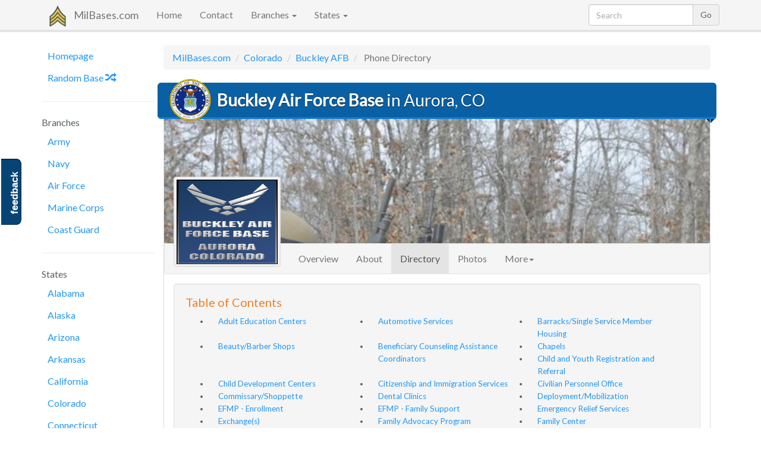

--- FILE ---
content_type: text/html; charset=UTF-8
request_url: https://www.milbases.com/colorado/buckley-air-force-base/directory
body_size: 6843
content:
<!DOCTYPE html>
<html lang="en">
<head>
            <meta charset="utf-8">
<meta http-equiv="X-UA-Compatible" content="IE=edge">
<meta name="viewport" content="width=device-width, initial-scale=1">

<meta name=Keywords content="U.S. Military Bases, Army, Navy, Air Force, Marines"/>
	<title>Buckley Air Force Base | MilBases.com</title>
	<!-- meta name=Description content="Information on Buckley Air Force Base in Aurora, CO."/ -->
	
<!-- Stylesheets -->
<link rel="stylesheet" href="/css/app.css?id=39f3f4ad3498b2f951af">

<!-- HTML5 shim and Respond.js for IE8 support of HTML5 elements and media queries -->
<!--[if lt IE 9]>
<script src="//cdnjs.cloudflare.com/ajax/libs/html5shiv/3.7.3/html5shiv.min.js"></script>
<script src="//cdnjs.cloudflare.com/ajax/libs/respond.js/1.4.2/respond.min.js"></script>
<![endif]-->

<!-- Favicon -->
<link rel="apple-touch-icon" sizes="180x180" href="/apple-touch-icon.png">
<link rel="icon" type="image/png" sizes="32x32" href="/favicon-32x32.png">
<link rel="icon" type="image/png" sizes="16x16" href="/favicon-16x16.png">
<link rel="manifest" href="/manifest.json">
<link rel="mask-icon" href="/safari-pinned-tab.svg" color="#467d3d">
<meta name="theme-color" content="#467d3d">

<!-- Global JS Options -->
<script>
  window.App = {"csrfToken":"0ij3WHtA2MczEe31FDAFel4CraQFqcuRVmjvffku","stripeKey":"","user":null}</script>

<!-- Auto Ads -->
<!-- <script async src="//pagead2.googlesyndication.com/pagead/js/adsbygoogle.js"></script>
<script>
     (adsbygoogle = window.adsbygoogle || []).push({
          google_ad_client: 'ca-pub-058'+'304'+'7'+'84301'+'286'+'6',
          enable_page_level_ads: true
     });
</script> -->    </head>
<body>

            <!-- Fixed navbar -->
<nav class="navbar navbar-default navbar-static-top" role="navigation" id="top">
  <div class="container">
    <div class="navbar-header">
      <button type="button" class="navbar-toggle collapsed" data-toggle="collapse" data-target="#navbar" aria-expanded="false" aria-controls="navbar">
        <span class="sr-only">Toggle navigation</span>
        <span class="icon-bar"></span>
        <span class="icon-bar"></span>
        <span class="icon-bar"></span>
      </button>
      <a class="navbar-brand" href="/">
        <img src="/img/logo.png" width="26" alt="logo" title="The Ultimate U.S. Military Base Resource" id="logo" />
        MilBases.com
      </a>
    </div>
    <div id="navbar" class="collapse navbar-collapse">
      <ul class="nav navbar-nav">
        <li class=""><a href="/">Home</a></li>
        <li class=""><a href="https://www.milbases.com/contact">Contact</a></li>
        <li class="dropdown">
          <a href="#" class="dropdown-toggle" data-toggle="dropdown" role="button" aria-haspopup="true" aria-expanded="false">Branches <span class="caret"></span></a>
          <ul class="dropdown-menu">
                          <li><a href="https://www.milbases.com/army" title="List of Army bases by state">Army</a></li>
                          <li><a href="https://www.milbases.com/navy" title="List of Navy bases by state">Navy</a></li>
                          <li><a href="https://www.milbases.com/air-force" title="List of Air Force bases by state">Air Force</a></li>
                          <li><a href="https://www.milbases.com/marine-corps" title="List of Marine Corps bases by state">Marine Corps</a></li>
                          <li><a href="https://www.milbases.com/coast-guard" title="List of Coast Guard bases by state">Coast Guard</a></li>
                      </ul>
        </li>
        <li class="dropdown">
          <a href="#" class="dropdown-toggle" data-toggle="dropdown" role="button" aria-haspopup="true" aria-expanded="false">States <span class="caret"></span></a>
          <ul class="dropdown-menu">
                          <li><a href="https://www.milbases.com/alabama" title="List of military bases in Alabama">Alabama</a></li>
                          <li><a href="https://www.milbases.com/alaska" title="List of military bases in Alaska">Alaska</a></li>
                          <li><a href="https://www.milbases.com/arizona" title="List of military bases in Arizona">Arizona</a></li>
                          <li><a href="https://www.milbases.com/arkansas" title="List of military bases in Arkansas">Arkansas</a></li>
                          <li><a href="https://www.milbases.com/california" title="List of military bases in California">California</a></li>
                          <li><a href="https://www.milbases.com/colorado" title="List of military bases in Colorado">Colorado</a></li>
                          <li><a href="https://www.milbases.com/connecticut" title="List of military bases in Connecticut">Connecticut</a></li>
                          <li><a href="https://www.milbases.com/delaware" title="List of military bases in Delaware">Delaware</a></li>
                          <li><a href="https://www.milbases.com/district-of-columbia" title="List of military bases in District Of Columbia">District Of Columbia</a></li>
                          <li><a href="https://www.milbases.com/florida" title="List of military bases in Florida">Florida</a></li>
                          <li><a href="https://www.milbases.com/georgia" title="List of military bases in Georgia">Georgia</a></li>
                          <li><a href="https://www.milbases.com/hawaii" title="List of military bases in Hawaii">Hawaii</a></li>
                          <li><a href="https://www.milbases.com/idaho" title="List of military bases in Idaho">Idaho</a></li>
                          <li><a href="https://www.milbases.com/illinois" title="List of military bases in Illinois">Illinois</a></li>
                          <li><a href="https://www.milbases.com/indiana" title="List of military bases in Indiana">Indiana</a></li>
                          <li><a href="https://www.milbases.com/iowa" title="List of military bases in Iowa">Iowa</a></li>
                          <li><a href="https://www.milbases.com/kansas" title="List of military bases in Kansas">Kansas</a></li>
                          <li><a href="https://www.milbases.com/kentucky" title="List of military bases in Kentucky">Kentucky</a></li>
                          <li><a href="https://www.milbases.com/louisiana" title="List of military bases in Louisiana">Louisiana</a></li>
                          <li><a href="https://www.milbases.com/maine" title="List of military bases in Maine">Maine</a></li>
                          <li><a href="https://www.milbases.com/maryland" title="List of military bases in Maryland">Maryland</a></li>
                          <li><a href="https://www.milbases.com/massachusetts" title="List of military bases in Massachusetts">Massachusetts</a></li>
                          <li><a href="https://www.milbases.com/michigan" title="List of military bases in Michigan">Michigan</a></li>
                          <li><a href="https://www.milbases.com/minnesota" title="List of military bases in Minnesota">Minnesota</a></li>
                          <li><a href="https://www.milbases.com/mississippi" title="List of military bases in Mississippi">Mississippi</a></li>
                          <li><a href="https://www.milbases.com/missouri" title="List of military bases in Missouri">Missouri</a></li>
                          <li><a href="https://www.milbases.com/montana" title="List of military bases in Montana">Montana</a></li>
                          <li><a href="https://www.milbases.com/nebraska" title="List of military bases in Nebraska">Nebraska</a></li>
                          <li><a href="https://www.milbases.com/nevada" title="List of military bases in Nevada">Nevada</a></li>
                          <li><a href="https://www.milbases.com/new-hampshire" title="List of military bases in New Hampshire">New Hampshire</a></li>
                          <li><a href="https://www.milbases.com/new-jersey" title="List of military bases in New Jersey">New Jersey</a></li>
                          <li><a href="https://www.milbases.com/new-mexico" title="List of military bases in New Mexico">New Mexico</a></li>
                          <li><a href="https://www.milbases.com/new-york" title="List of military bases in New York">New York</a></li>
                          <li><a href="https://www.milbases.com/north-carolina" title="List of military bases in North Carolina">North Carolina</a></li>
                          <li><a href="https://www.milbases.com/north-dakota" title="List of military bases in North Dakota">North Dakota</a></li>
                          <li><a href="https://www.milbases.com/ohio" title="List of military bases in Ohio">Ohio</a></li>
                          <li><a href="https://www.milbases.com/oklahoma" title="List of military bases in Oklahoma">Oklahoma</a></li>
                          <li><a href="https://www.milbases.com/oregon" title="List of military bases in Oregon">Oregon</a></li>
                          <li><a href="https://www.milbases.com/pennsylvania" title="List of military bases in Pennsylvania">Pennsylvania</a></li>
                          <li><a href="https://www.milbases.com/rhode-island" title="List of military bases in Rhode Island">Rhode Island</a></li>
                          <li><a href="https://www.milbases.com/south-carolina" title="List of military bases in South Carolina">South Carolina</a></li>
                          <li><a href="https://www.milbases.com/south-dakota" title="List of military bases in South Dakota">South Dakota</a></li>
                          <li><a href="https://www.milbases.com/tennessee" title="List of military bases in Tennessee">Tennessee</a></li>
                          <li><a href="https://www.milbases.com/texas" title="List of military bases in Texas">Texas</a></li>
                          <li><a href="https://www.milbases.com/utah" title="List of military bases in Utah">Utah</a></li>
                          <li><a href="https://www.milbases.com/vermont" title="List of military bases in Vermont">Vermont</a></li>
                          <li><a href="https://www.milbases.com/virginia" title="List of military bases in Virginia">Virginia</a></li>
                          <li><a href="https://www.milbases.com/washington" title="List of military bases in Washington">Washington</a></li>
                          <li><a href="https://www.milbases.com/west-virginia" title="List of military bases in West Virginia">West Virginia</a></li>
                          <li><a href="https://www.milbases.com/wisconsin" title="List of military bases in Wisconsin">Wisconsin</a></li>
                          <li><a href="https://www.milbases.com/wyoming" title="List of military bases in Wyoming">Wyoming</a></li>
                          <li><a href="https://www.milbases.com/puerto-rico" title="List of military bases in Puerto Rico">Puerto Rico</a></li>
                          <li><a href="https://www.milbases.com/guam" title="List of military bases in Guam">Guam</a></li>
                      </ul>
        </li>
      </ul>

      <!-- Search Form -->
      <form class="form-inline navbar-form navbar-right hidden-sm" role="search" action="https://www.milbases.com/search">
        <div class="input-group">
          <input type="text" name="q"  value="" id="sitesearch" class="form-control" placeholder="Search" />
          <span class="input-group-btn"><input type="submit" class="btn btn-default search-button" value="Go" /></span>
        </div>
      </form>

    </div><!--/.nav-collapse -->
  </div>
</nav>        
    <div id="body" class="body container">
        <div class="row-fluid">

            <!-- Page banners -->
            <div class="banner-wrapper">
                            </div>
                
            <div id="navbar-left" class="col-md-2 hidden-sm hidden-xs">
                <div id='side-nav' class="row">

                                            <!-- navbar side -->
<ul class="nav nav-pills nav-stacked">

  <li><a href="/">Homepage</a></li>
  <li><a href="/random">Random Base <span class="glyphicon glyphicon-random"></span></a></li>
  <li class="divider"> <hr class="less-margin" /> </li>

  <li>Branches</li>
      <li><a href="https://www.milbases.com/army" title="List of Army bases by state">Army</a></li>
      <li><a href="https://www.milbases.com/navy" title="List of Navy bases by state">Navy</a></li>
      <li><a href="https://www.milbases.com/air-force" title="List of Air Force bases by state">Air Force</a></li>
      <li><a href="https://www.milbases.com/marine-corps" title="List of Marine Corps bases by state">Marine Corps</a></li>
      <li><a href="https://www.milbases.com/coast-guard" title="List of Coast Guard bases by state">Coast Guard</a></li>
    

  <li class="divider"> <hr class="less-margin" /> </li>

  <!-- Print out state navbar -->
  <li>States</li>
      <li><a href="https://www.milbases.com/alabama" title="List of military bases in Alabama">Alabama</a></li>
      <li><a href="https://www.milbases.com/alaska" title="List of military bases in Alaska">Alaska</a></li>
      <li><a href="https://www.milbases.com/arizona" title="List of military bases in Arizona">Arizona</a></li>
      <li><a href="https://www.milbases.com/arkansas" title="List of military bases in Arkansas">Arkansas</a></li>
      <li><a href="https://www.milbases.com/california" title="List of military bases in California">California</a></li>
      <li><a href="https://www.milbases.com/colorado" title="List of military bases in Colorado">Colorado</a></li>
      <li><a href="https://www.milbases.com/connecticut" title="List of military bases in Connecticut">Connecticut</a></li>
      <li><a href="https://www.milbases.com/delaware" title="List of military bases in Delaware">Delaware</a></li>
      <li><a href="https://www.milbases.com/district-of-columbia" title="List of military bases in District Of Columbia">District Of Columbia</a></li>
      <li><a href="https://www.milbases.com/florida" title="List of military bases in Florida">Florida</a></li>
      <li><a href="https://www.milbases.com/georgia" title="List of military bases in Georgia">Georgia</a></li>
      <li><a href="https://www.milbases.com/hawaii" title="List of military bases in Hawaii">Hawaii</a></li>
      <li><a href="https://www.milbases.com/idaho" title="List of military bases in Idaho">Idaho</a></li>
      <li><a href="https://www.milbases.com/illinois" title="List of military bases in Illinois">Illinois</a></li>
      <li><a href="https://www.milbases.com/indiana" title="List of military bases in Indiana">Indiana</a></li>
      <li><a href="https://www.milbases.com/iowa" title="List of military bases in Iowa">Iowa</a></li>
      <li><a href="https://www.milbases.com/kansas" title="List of military bases in Kansas">Kansas</a></li>
      <li><a href="https://www.milbases.com/kentucky" title="List of military bases in Kentucky">Kentucky</a></li>
      <li><a href="https://www.milbases.com/louisiana" title="List of military bases in Louisiana">Louisiana</a></li>
      <li><a href="https://www.milbases.com/maine" title="List of military bases in Maine">Maine</a></li>
      <li><a href="https://www.milbases.com/maryland" title="List of military bases in Maryland">Maryland</a></li>
      <li><a href="https://www.milbases.com/massachusetts" title="List of military bases in Massachusetts">Massachusetts</a></li>
      <li><a href="https://www.milbases.com/michigan" title="List of military bases in Michigan">Michigan</a></li>
      <li><a href="https://www.milbases.com/minnesota" title="List of military bases in Minnesota">Minnesota</a></li>
      <li><a href="https://www.milbases.com/mississippi" title="List of military bases in Mississippi">Mississippi</a></li>
      <li><a href="https://www.milbases.com/missouri" title="List of military bases in Missouri">Missouri</a></li>
      <li><a href="https://www.milbases.com/montana" title="List of military bases in Montana">Montana</a></li>
      <li><a href="https://www.milbases.com/nebraska" title="List of military bases in Nebraska">Nebraska</a></li>
      <li><a href="https://www.milbases.com/nevada" title="List of military bases in Nevada">Nevada</a></li>
      <li><a href="https://www.milbases.com/new-hampshire" title="List of military bases in New Hampshire">New Hampshire</a></li>
      <li><a href="https://www.milbases.com/new-jersey" title="List of military bases in New Jersey">New Jersey</a></li>
      <li><a href="https://www.milbases.com/new-mexico" title="List of military bases in New Mexico">New Mexico</a></li>
      <li><a href="https://www.milbases.com/new-york" title="List of military bases in New York">New York</a></li>
      <li><a href="https://www.milbases.com/north-carolina" title="List of military bases in North Carolina">North Carolina</a></li>
      <li><a href="https://www.milbases.com/north-dakota" title="List of military bases in North Dakota">North Dakota</a></li>
      <li><a href="https://www.milbases.com/ohio" title="List of military bases in Ohio">Ohio</a></li>
      <li><a href="https://www.milbases.com/oklahoma" title="List of military bases in Oklahoma">Oklahoma</a></li>
      <li><a href="https://www.milbases.com/oregon" title="List of military bases in Oregon">Oregon</a></li>
      <li><a href="https://www.milbases.com/pennsylvania" title="List of military bases in Pennsylvania">Pennsylvania</a></li>
      <li><a href="https://www.milbases.com/rhode-island" title="List of military bases in Rhode Island">Rhode Island</a></li>
      <li><a href="https://www.milbases.com/south-carolina" title="List of military bases in South Carolina">South Carolina</a></li>
      <li><a href="https://www.milbases.com/south-dakota" title="List of military bases in South Dakota">South Dakota</a></li>
      <li><a href="https://www.milbases.com/tennessee" title="List of military bases in Tennessee">Tennessee</a></li>
      <li><a href="https://www.milbases.com/texas" title="List of military bases in Texas">Texas</a></li>
      <li><a href="https://www.milbases.com/utah" title="List of military bases in Utah">Utah</a></li>
      <li><a href="https://www.milbases.com/vermont" title="List of military bases in Vermont">Vermont</a></li>
      <li><a href="https://www.milbases.com/virginia" title="List of military bases in Virginia">Virginia</a></li>
      <li><a href="https://www.milbases.com/washington" title="List of military bases in Washington">Washington</a></li>
      <li><a href="https://www.milbases.com/west-virginia" title="List of military bases in West Virginia">West Virginia</a></li>
      <li><a href="https://www.milbases.com/wisconsin" title="List of military bases in Wisconsin">Wisconsin</a></li>
      <li><a href="https://www.milbases.com/wyoming" title="List of military bases in Wyoming">Wyoming</a></li>
      <li><a href="https://www.milbases.com/puerto-rico" title="List of military bases in Puerto Rico">Puerto Rico</a></li>
      <li><a href="https://www.milbases.com/guam" title="List of military bases in Guam">Guam</a></li>
  
</ul>

                    
                </div>
            </div>
            <div id="content" class="col-md-10 not-top-spaced">
            
                <div class="content">
                
                                        <ol class="breadcrumb">
                      <li><a href="/">MilBases.com</a></li>
                      			<li><a href="https://www.milbases.com/colorado">Colorado</a></li>
		<li><a href="https://www.milbases.com/colorado/buckley-air-force-base">Buckley AFB</a></li>
	<li class="active"> Phone Directory </li>
                    </ol>
                                    
                    
                                        
	<h1 class="ribbon with-seal">
		<img src="/img/branch_seals/air-force-seal.png" class="seal hidden-xs" alt="Air Force Seal" />
		<div class="header-text"><b>Buckley Air Force Base</b> in Aurora, CO</div>
	</h1>
                                        
                    <div class="content-wrapper">
                    
	<div class="photo-banner">
	<img data-src="https://s3.us-east-2.amazonaws.com/images.milbases.com/buckley-air-force-base/_img_url4_i41qbfoda8.jpeg" title="Buckley Air Force Base banner" />
</div>

<img src="/img/loader.gif" class="img-thumbnail photo-logo" alt="Buckley Air Force Base emblem" title="Buckley Air Force Base emblem" data-src="https://s3.us-east-2.amazonaws.com/images.milbases.com/buckley-air-force-base/_logo_url_ufgutkp6wz.jpeg" />


<nav class="navbar navbar-default base-nav">
  <div class="container-fluid">
    <div class="navbar-header">
      <button type="button" class="navbar-toggle collapsed" data-toggle="collapse" data-target="#bs-example-navbar-collapse-1" aria-expanded="false">
        <span class="sr-only">Toggle navigation</span>
        <span class="icon-bar"></span>
        <span class="icon-bar"></span>
        <span class="icon-bar"></span>
      </button>
    </div>

    <!-- Collect the nav links, forms, and other content for toggling -->
    <div class="collapse navbar-collapse" id="bs-example-navbar-collapse-1">
      <ul class="nav navbar-nav">

		
						  <li>
			  	<a href="https://www.milbases.com/colorado/buckley-air-force-base" title="Overview of Buckley Air Force Base">
			  		Overview
			  	</a>
			  </li>
			
		
						  <li>
			  	<a href="https://www.milbases.com/colorado/buckley-air-force-base/about" title="About Buckley Air Force Base">
			  		About
			  	</a>
			  </li>
			
		
						  <li class="active"><a>Directory <span class="sr-only">(current)</span></a></li>
			
		
						  <li>
			  	<a href="https://www.milbases.com/colorado/buckley-air-force-base/photos" title="Photos of Buckley Air Force Base">
			  		Photos
			  	</a>
			  </li>
			
		

					
			<li class="dropdown">
				<a class="dropdown-toggle" data-toggle="dropdown" href="#">More<span class="caret"></span></a>
				<ul class="dropdown-menu">
			
			
								  <li>
				  	<a href="https://www.milbases.com/colorado/buckley-air-force-base/map" title="Map of Buckley Air Force Base">
				  		Map
				  	</a>
				  </li>
				
			
								  <li>
				  	<a href="https://www.milbases.com/colorado/buckley-air-force-base/jobs" title="Jobs at Buckley Air Force Base">
				  		Jobs
				  	</a>
				  </li>
				
			
								  <li>
				  	<a href="https://www.milbases.com/colorado/buckley-air-force-base/pay" title="GS pay scale for Buckley Air Force Base">
				  		Pay Scale
				  	</a>
				  </li>
				
			
								  <li>
				  	<a href="https://www.milbases.com/colorado/buckley-air-force-base/weather" title="Weather and Climate at Buckley Air Force Base">
				  		Weather
				  	</a>
				  </li>
				
			
				</ul>
			</li>

				
    </div><!-- /.navbar-collapse -->
  </div><!-- /.container-fluid -->
</nav>

	<div class="directory"></div>
	<div class="bottom-spaced"><!-- sse -->
<!-- Directory - Ad1 -->
<script async src="//pagead2.googlesyndication.com/pagead/js/adsbygoogle.js"></script>
<script>
document.write('\
<ins class="adsbygoogle"\
     style="display:block"\
     data-ad-client="ca-p'+'ub-0'+'583'+'047'+'8430128'+'66"\
     data-ad-slot="4281905618"\
     data-ad-format="auto"></ins>');
(adsbygoogle = window.adsbygoogle || []).push({});
</script>
<!-- /sse --></div>
	<div class="directory-items"></div>
	
	<div class="base-footer">
	<h2>Related Links</h2>
	<div class="row">
		<div class="col-md-4">
			<h6>Bases in Colorado</h6>
			<ul>
								<li><a href="https://www.milbases.com/colorado/fort-carson-army-base" title="Fort Carson">Fort Carson</a></li>
								<li><a href="https://www.milbases.com/colorado/air-force-academy" title="Air Force Academy">Air Force Academy</a></li>
								<li><a href="https://www.milbases.com/colorado/pueblo-chemical-depot-army-base" title="Pueblo Chemical Depot">Pueblo Chemical Depot</a></li>
								<li><a href="https://www.milbases.com/colorado/peterson-air-force-base" title="Peterson Air Force Base">Peterson AFB</a></li>
								<li><a href="https://www.milbases.com/colorado/cheyenne-mountain" title="Cheyenne Mountain">Cheyenne Mountain</a></li>
							</ul>
		</div>
		<div class="col-md-4">
			<h6>Nearby Air Force Bases</h6>
			<ul>
								<li><a href="https://www.milbases.com/air-force/hanscom-air-force-base" title="Hanscom Air Force Base">Hanscom AFB</a></li>
								<li><a href="https://www.milbases.com/air-force/creech-air-force-base" title="Creech Air Force Base">Creech AFB</a></li>
								<li><a href="https://www.milbases.com/air-force/little-rock-air-force-base" title="Little Rock Air Force Base">Little Rock AFB</a></li>
								<li><a href="https://www.milbases.com/air-force/bellows-air-force-station" title="Bellows Air Force Station">Bellows AFS</a></li>
								<li><a href="https://www.milbases.com/air-force/hurlburt-field" title="Hurlburt Field">Hurlburt Field</a></li>
							</ul>
		</div>
		<div class="col-md-4">
			<h6>Buckley AFB Links</h6>
			<ul>
						<li>
				<a href="https://www.milbases.com/colorado/buckley-air-force-base/photos" title="Photos of Buckley AFB">
					Photos &amp; Images
				</a>
			</li>
						<li>
				<a href="https://www.milbases.com/colorado/buckley-air-force-base/map" title="Map of Buckley AFB">
					Base Map
				</a>
			</li>
						<li>
				<a href="https://www.milbases.com/colorado/buckley-air-force-base/jobs" title="Jobs at Buckley AFB">
					Jobs on Post
				</a>
			</li>
						<li>
				<a href="https://www.milbases.com/colorado/buckley-air-force-base/pay" title="GS pay scale for Buckley AFB">
					Civilian Pay Scale
				</a>
			</li>
						<li>
				<a href="https://www.milbases.com/colorado/buckley-air-force-base/weather" title="Weather and Climate at Buckley AFB">
					Weather &amp; Climate
				</a>
			</li>
						</ul>
		</div>
	</div>
</div>

<hr>

<!-- sse -->
<!-- Matched Content-->
<script async src="//pagead2.googlesyndication.com/pagead/js/adsbygoogle.js"></script>
<script>
document.write('\
<ins class="adsbygoogle"\
     style="display:block"\
     data-ad-format="autorelaxed"\
     data-ad-client="ca-p'+'ub-0'+'583'+'047'+'8430128'+'66"\
     data-ad-slot="3232925746"></ins>');
(adsbygoogle = window.adsbygoogle || []).push({});
</script>

<!-- /sse -->


<hr>

<div class="row">
	<div class="col-md-6">
		<br>
		<p class="text-center not-bottom-spaced text-muted">
			Have a correction for this article?</span>
			<b><a href="#" data-toggle="modal" data-target="#instantFeedbackModal"> Let us know! </a></b>
		</p>
	</div>
	<div class="col-md-6">
		<p><b>Share this page:</b> <input class="form-control text-muted-important" value="https://www.milbases.com/colorado/buckley-air-force-base/directory" onclick="this.setSelectionRange(0, this.value.length)" /></p>
	</div>
</div>


<hr>

<!-- sse -->
<!-- Bases - Link Unit -->
<script async src="//pagead2.googlesyndication.com/pagead/js/adsbygoogle.js"></script>
<script>
document.write('\
<ins class="adsbygoogle"\
     style="display:block"\
     data-ad-client="ca-p'+'ub-0'+'58304'+'78'+'43'+'012'+'86'+'6"\
     data-ad-slot="3745945537"\
     data-ad-format="link"></ins>');
(adsbygoogle = window.adsbygoogle || []).push({});
</script>
<!-- /sse -->
                    </div>
                </div>
            </div>
        </div><!-- /row-fluid -->       
    </div> <!-- /container -->

            <footer class="footer">
  <div class="container">
    <p>&copy; 2026. All rights reserved. <b class="copyright">MilBases.com</b> - <em>The Ultimate U.S. Military Base Resource</em>.</p>
    <p><a href="/sitemap">View Sitemap</a>. Usage is subject to our <a href="/legal">Terms and Privacy Policy</a>. Questions or Comments? <a href="/contact">Contact Us</a>.</p>
    <p><a href="/" title="The Ultimate U.S. Military Base Resource">MilBases.com</a> is a free public resource site, and is not affiliated with the United States government or any Government agency. </p>
    <p>Learn more <a href="/about">About Milbases</a>.</p>
    <img src="/img/logo.png" title="MilBases.com is produced by Proud Development, LLC">

    <span class="server-info" title="Response Time: 0.0146s">&pi;</span>
  </div>
</footer>

  <!-- Instant Feedback -->
<div id="feedback" class="hidden-xs">
	<a href="#" data-toggle="modal" data-target="#instantFeedbackModal">feedback</a>
</div>

<!-- Modal -->
<form id="instantFeedbackForm">
	<div class="modal fade" id="instantFeedbackModal" tabindex="-1" role="dialog" aria-labelledby="myModalLabel">
		<div class="modal-dialog" role="document">
			<div class="modal-content">
				<div class="modal-header">
					<button type="button" class="close" data-dismiss="modal" aria-label="Close"><span aria-hidden="true">&times;</span></button>
					<h4 class="modal-title" id="myModalLabel">
						<span class="glyphicon glyphicon-comment"></span> &nbsp; 
						MilBases.com Instant Feedback
					</h4>
				</div>
				<div class="modal-body">
					<p> 
						<b>We value your feedback!</b> Do you have a comment or correction concerning this page? Let us know in a single click. We read every comment!			
					</p>
					<hr />		
					<div class="form-group">		
						<textarea id="instantFeedbackText" name="feedback" class="form-control" placeholder="Did you find what you were looking for? How can we improve this page?"></textarea>
					</div>
					<div class="form-group input-group">
						<span class="input-group-addon">
							<span class="glyphicon glyphicon-envelope"></span>
						</span>
						<input id="instantFeedbackEmail" name="email" type="email" class="form-control" placeholder="Email (optional, if you want a response)">
					</div>
				</div>
				<div class="modal-footer">
					<button type="button" class="btn btn-default" data-dismiss="modal">
						<span class="glyphicon glyphicon-remove"></span> &nbsp; Cancel
					</button>
					<button type="submit" class="btn btn-primary" id="instantFeedbackSend">
						<span class="glyphicon glyphicon-send"></span> &nbsp; Send Feedback			
					</button>
				</div>
			</div>
		</div>
	</div>
</form>
<!-- /Instant Feedback -->
<!-- Only shows up when printed -->
<div class="visible-print-block text-center">
  ** Document Provided By <b>MilBases.com</b> ** <br />
  <i><b>Source:</b> https://www.milbases.com/colorado/buckley-air-force-base/directory </i>
</div>

<!-- Include JS files -->
<script src="//cdnjs.cloudflare.com/ajax/libs/jquery/3.1.1/jquery.min.js"></script>
<script src="//cdnjs.cloudflare.com/ajax/libs/twitter-bootstrap/3.3.7/js/bootstrap.min.js"></script>
<script src="//cdnjs.cloudflare.com/ajax/libs/jquery-validate/1.15.1/jquery.validate.min.js"></script>
<script src="/js/app.js?id=e2e64f83b76c6478dc0a"></script>

<script>
  (function(i,s,o,g,r,a,m){i['GoogleAnalyticsObject']=r;i[r]=i[r]||function(){
  (i[r].q=i[r].q||[]).push(arguments)},i[r].l=1*new Date();a=s.createElement(o),
  m=s.getElementsByTagName(o)[0];a.async=1;a.src=g;m.parentNode.insertBefore(a,m)
  })(window,document,'script','https://www.google-analytics.com/analytics.js','ga');
  ga('create', 'U'+'A-6'+'30'+'7372'+'9-'+'7', 'auto');
  ga('send', 'pageview');
</script>

<script>
var contents = [];
$( document ).ready(function() {
	$.ajax({
	  method: "POST",
	  url: "/data/contacts",
	  crossDomain: false,
	  data: {base: "Buckley AFB"},
	  success: function(data) {
	  	if (data.length == 0) {
	  		show_no_data();
	  		return;
	  	}
	  	$('.directory-items').html("<div class='directory-row row equal'></div>");
		for (i = 0; i < data.length; i ++) {
		  $('.directory-row').append(
		  	"<div class='col-md-4 col-sm-6 col-xs-12 directory-entry'>" +
		  	"<div id='"+slugify(data[i]['directory'])+"' class='well well-sm'>"+
		  	"<h5>"+data[i]['directory']+"</h5>" +
		  	"<b>"+data[i]['title']+"</b><br><address>" +
		  	data[i]['address_line_1']+(data[i]['address_line_1']?"<br>":"")+
		  	data[i]['address_line_2']+(data[i]['address_line_2']?"<br>":"")+
		  	data[i]['address_line_3']+(data[i]['address_line_3']?"<br>":"")+
		  	data[i]['address_line_4']+(data[i]['address_line_4']?"<br>":"")+
		  	data[i]['city']+', '+data[i]['state']+" "+data[i]['zip_full']+"</address>"+
		  	(data[i]['phone_1']?"Phone number: "+data[i]['phone_1']+"<br>":"")+
		  	(data[i]['dsn']?"DSN: "+data[i]['dsn']:"")+"<hr class=slim>"+
		  	(data[i]['web_1']?"<a href='"+data[i]['web_1']+"' target=_blank rel='noopener nofollow'>website</a>":"")+
		  	(data[i]['web_2']?" | <a href='"+data[i]['web_2']+"' target=_blank rel='noopener nofollow'>website 2</a>":"")+
		  	(data[i]['web_3']?" | <a href='"+data[i]['web_3']+"' target=_blank rel='noopener nofollow'>website 3</a>":"")+
			"</div></div>");

		}

		for (i = 0; i < data.length; i ++) {
			if (contents.indexOf(data[i]['directory']) < 0) {
				contents.push(data[i]['directory']);
			}
		}

		// make tables of contents
		var html = "<div class='row'><div class='col-md-12'><div class='well not-bottom-spaced'><h3>Table of Contents</h3><ul class='clearfix small'>";
		for (i = 0; i < contents.length; i++) {
			html = html + "<li class='col-md-4 col-sm-6'><a href='#"+ slugify(contents[i]) +"'>"+contents[i]+"</a></li>";
		}
		$('.directory').prepend(html+ "</ul></div></div><div class='col-md-6'></div></div><hr>");
	  },
	  error: function() {
	  	show_no_data();
	  }
	});
});

function show_no_data() {
	$('.directory').html('<p class="text-center">No directory is available for this base. Please <a href="#" data-toggle="modal" data-target="#instantFeedbackModal">contact us</a> and we will work on adding one.</p>');
}

function slugify(text)
{
  return text.toString().toLowerCase()
    .replace(/\s+/g, '-')           // Replace spaces with -
    .replace(/[^\w\-]+/g, '')       // Remove all non-word chars
    .replace(/\-\-+/g, '-')         // Replace multiple - with single -
    .replace(/^-+/, '')             // Trim - from start of text
    .replace(/-+$/, '');            // Trim - from end of text
}
</script>
        
<script defer src="https://static.cloudflareinsights.com/beacon.min.js/vcd15cbe7772f49c399c6a5babf22c1241717689176015" integrity="sha512-ZpsOmlRQV6y907TI0dKBHq9Md29nnaEIPlkf84rnaERnq6zvWvPUqr2ft8M1aS28oN72PdrCzSjY4U6VaAw1EQ==" data-cf-beacon='{"version":"2024.11.0","token":"a0773eb60f0b4eed83a08ed1f347e19c","r":1,"server_timing":{"name":{"cfCacheStatus":true,"cfEdge":true,"cfExtPri":true,"cfL4":true,"cfOrigin":true,"cfSpeedBrain":true},"location_startswith":null}}' crossorigin="anonymous"></script>
</body>
</html>

--- FILE ---
content_type: text/html; charset=utf-8
request_url: https://www.google.com/recaptcha/api2/aframe
body_size: 267
content:
<!DOCTYPE HTML><html><head><meta http-equiv="content-type" content="text/html; charset=UTF-8"></head><body><script nonce="j7f_0kLoiTAFmTs8xS7ICA">/** Anti-fraud and anti-abuse applications only. See google.com/recaptcha */ try{var clients={'sodar':'https://pagead2.googlesyndication.com/pagead/sodar?'};window.addEventListener("message",function(a){try{if(a.source===window.parent){var b=JSON.parse(a.data);var c=clients[b['id']];if(c){var d=document.createElement('img');d.src=c+b['params']+'&rc='+(localStorage.getItem("rc::a")?sessionStorage.getItem("rc::b"):"");window.document.body.appendChild(d);sessionStorage.setItem("rc::e",parseInt(sessionStorage.getItem("rc::e")||0)+1);localStorage.setItem("rc::h",'1769031024158');}}}catch(b){}});window.parent.postMessage("_grecaptcha_ready", "*");}catch(b){}</script></body></html>